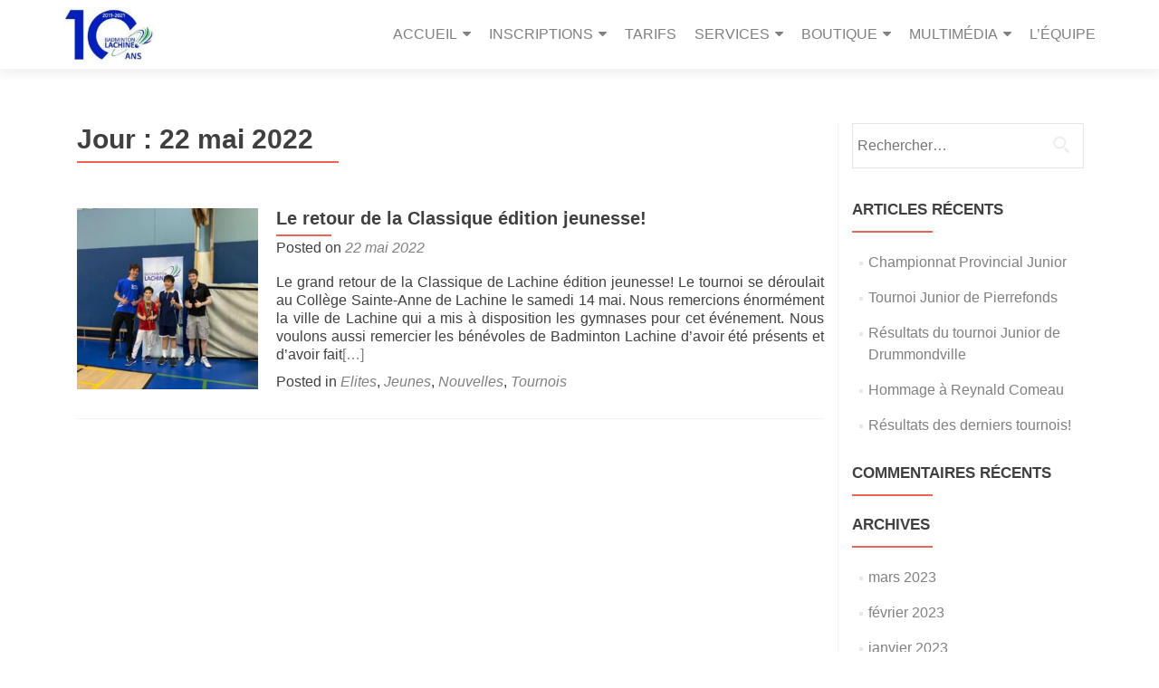

--- FILE ---
content_type: text/css
request_url: https://badmintonlachine.com/2015/wp-content/tablepress-custom.css?ver=204
body_size: 177
content:
.tablepress .row-hover tr:hover td {
	background-color: #edebeb;
}

.tablepress-id-horaires .column-1 {
	width: 100px;
}

.tablepress-id-horaires .column-2 {
	width: 180px;
}

.tablepress-id-horaires .column-3 {
	width: 180px;
}

.tablepress-id-horaires .column-4 {
	width: 180px;
}

.tablepress-id-horaires .column-5 {
	width: 180px;
}

.tablepress-id-horaires .column-6 {
	width: 180px;
}

.tablepress-id-horaires .column-7 {
	width: 180px;
}

.tablepress-id-horaires .column-8 {
	width: 180px;
}

.tablepress-id-horaires .row-4 {
	text-align: center;
}

.tablepress-id-inscriptions .column-1 {
	width: 80px;
}

.tablepress-id-inscriptions .column-2 {
	width: 180px;
}

.tablepress-id-inscriptions .column-3 {
	width: 350px;
}

.tablepress-id-inscriptions .column-4 {
	width: 300px;
}

.tablepress-id-photos .column-1 {
	width: 50px;
}

.tablepress-id-photos .column-2 {
	width: 400px;
}

.tablepress-id-photos .column-3 {
	width: 300px;
}

.tablepress-id-Tarifs .column-7 {
	width: 140px;
}

.tablepress-id-Tarifs .column-8 {
	width: 80px;
}

.tablepress-id-Tarifs .column-9 {
	width: 80px;
}

.tablepress-id-Tarifs .column-10 {
	width: 80px;
}

.tablepress-id-Animateurs .column-3 {
	width: 100px;
}

.tablepress-id-Animateurs .column-6 {
	width: 100px;
}

.tablepress-id-Animateurs .column-9 {
	width: 100px;
}

.tablepress-id-Animateurs .column-12 {
	width: 100px;
}

.tablepress-id-LigueSimpleA tbody td {
	text-align: center;
}

.tablepress-id-LigueSimpleA thead th {
	text-align: center;
}

.tablepress-id-LigueSimpleA .column-2 {
	text-align: left;
}

.tablepress-id-LigueSimpleB tbody td {
	text-align: center;
}

.tablepress-id-LigueSimpleB thead th {
	text-align: center;
}

.tablepress-id-LigueSimpleB .column-2 {
	text-align: left;
}

.tablepress-id-LigueSimpleLogFile tbody td {
	text-align: center;
}

.tablepress-id-LigueSimpleLogFile thead th {
	text-align: center;
}

.tablepress-id-LigueSimpleLogFile .column-1 {
	text-align: left;
}

.tablepress-id-LigueSimpleLogFile .column-2 {
	background-color: #A8CAFF;
}

.tablepress-id-LigueSimpleLogFile .column-3 {
	background-color: #A8CAFF;
}

.tablepress-id-LigueSimpleLogFile .column-4 {
	background-color: #A8CAFF;
}

.tablepress-id-LigueSimpleLogFile .column-5 {
	background-color: #A8CAFF;
}

.tablepress-id-14 tbody td {
	text-align: center;
}

.tablepress-id-14 thead th {
	text-align: center;
}

.tablepress-id-14 .column-1 {
	text-align: left;
}

.tablepress-id-14 .column-2 {
	text-align: left;
}

.tablepress-id-14 .column-8 {
	background-color: #A8CAFF;
}

.tablepress-id-14 .column-4 {
	background-color: #A8CAFF;
}

--- FILE ---
content_type: application/javascript
request_url: https://badmintonlachine.com/2015/wp-content/themes/zerif-pro/js/zerif.js?ver=2.2.1
body_size: 6526
content:
/* LOADER */
/* global Parallax */
/* global zerifSettings */

(function ( $ ) {
	$.isMobile = {
		Android: function () {
			return navigator.userAgent.match( /Android/i );
		},
		BlackBerry: function () {
			return navigator.userAgent.match( /BlackBerry/i );
		},
		iOS: function () {
			return navigator.userAgent.match( /iPhone|iPad|iPod/i );
		},
		Opera: function () {
			return navigator.userAgent.match( /Opera Mini/i );
		},
		Windows: function () {
			return navigator.userAgent.match( /IEMobile/i );
		},
		any: function () {
			return ($.isMobile.Android() || $.isMobile.BlackBerry() || $.isMobile.iOS() || $.isMobile.Opera() || $.isMobile.Windows());
		}
	};

	$.generalActions = {
		init: function () {
			this.disablePreloader();
			this.smoothScroll();
			this.initMasonry();
			this.focusTabs();
			this.hideRecaptcha();
		},

		/**
		 * Disable preloader after an amount of time.
		 */
		disablePreloader: function () {
			jQuery( '.status' ).fadeOut();
			jQuery( '.preloader' ).delay( 500 ).fadeOut( 'slow' );
		},

		/**
		 * Smooth scroll when clicking on menu anchors.
		 */
		smoothScroll: function () {
			var anchorSelector = $( '#site-navigation a[href*="#"]:not([href="#"]), .navbar.navbar-inverse .primary-menu a[href*="#"]:not([href="#"]), header.header a[href*="#"]:not([href="#"]), #focus .focus-box .service-icon a[href*="#"]:not([href="#"])' );
			anchorSelector.addClass('page-anchor');
			anchorSelector.bind(
				'click', function () {
					var headerHeight;

					headerHeight = 0;
					if ( $( window ).width() >= 751 ) {
						headerHeight = $( '#main-nav' ).height();
					}

					if ( location.pathname.replace( /^\//, '' ) === this.pathname.replace( /^\//, '' ) && location.hostname === this.hostname ) {
						var target = $( this.hash );
						target = target.length ? target : $( '[name=' + this.hash.slice( 1 ) + ']' );
						if ( target.length ) {
							$( 'html,body' ).animate(
								{
									scrollTop: target.offset().top - headerHeight + 5
								}, 1200
							);

							// Close dropdown menu on mobile, after an anchor is clicked
							$( '.navbar .navbar-collapse.in' ).removeClass( 'in' );
							$( '.navbar li.dropdown.open' ).removeClass( 'open' );

							return false;
						}
					}
				}
			);
		},

		stickyFooter: function () {
			var content = $( '.site-content > .container' );
			var headerHeight = $( 'header.header' ).outerHeight();
			var footerHeight = $( 'footer#footer' ).outerHeight();
			var contentHeight = content.outerHeight();
			var windowHeight = $( window ).height();
			var topBar = $( '.zerif-top-bar' ).length > 0 ? 40 : 0;

			var totalHeight = topBar + headerHeight + footerHeight + contentHeight;

			if ( totalHeight < windowHeight ) {
				content.css( 'min-height', windowHeight - headerHeight - footerHeight - topBar );
			} else {
				content.css( 'min-height', '1px' );
			}
		},

		/**
		 * Initiate Masonry.
		 */
		initMasonry: function () {
			if ( typeof zerifSettings === 'undefined' ) {
				return;
			}

			if ( !zerifSettings.masonry ) {
				return;
			}

			if ( jQuery( '.masonry-card-style' ).length < 1 ) {
				return;
			}

			var siteMain = jQuery( '.site-main' );

			var containerStyle = {
					position: 'relative'
				},
				pagination = siteMain.children( '.navigation.paging-navigation' );

			// masonry will make the articles absolute so we need to re adjust the nav position.
			if ( pagination.length > 0 ) {

				var bottomSpace = parseInt( pagination.css( 'height' ) ) + 40;

				containerStyle.marginBottom = bottomSpace + 'px';

				pagination.css( 'bottom', '-' + bottomSpace + 'px' );
				pagination.css( 'position', 'absolute' );
				pagination.css( 'left', '0' );
				pagination.css( 'right', '0' );
			}

			siteMain.masonry( {
				// set itemSelector so .grid-sizer is not used in layout
				itemSelector: '.masonry-card-style',
				// use element for option
				columnWidth: '.masonry-card-style',
				percentPosition: true,
				containerStyle: containerStyle
			} );
		},

		/**
		 * Focus customizer tabs.
		 */
		focusTabs: function () {
			$( '.customize-partial-edit-shortcut' ).on( 'DOMNodeInserted', function () {
				jQuery( this ).on( 'click', function () {
					var parent = $( this ).parent();
					var control_type = parent.data( 'customize-partial-type' );

					if ( control_type === 'widget' ) {
						wp.customize.preview.send( 'tab-previewer-edit', $( '.custom-customizer-tab>.widgets' ) );
						return;
					}

					var control_id = $( this ).attr( 'class' ).replace( 'customize-partial-edit-shortcut customize-partial-edit-shortcut-', '' );
					wp.customize.preview.send( 'tab-previewer-edit', $( '.custom-customizer-tab>.' + control_id ) );
					wp.customize.preview.send( 'focus-control', control_id );

				} );
			} );
		},

		/**
		 * Hide recaptcha
		 */
		hideRecaptcha: function () {
			var thisOpen = false;
			jQuery( '.contact-form .form-control' ).each(
				function () {
					if ( (typeof jQuery( this ).val() !== 'undefined') && (jQuery( this ).val().length > 0) ) {
						thisOpen = true;
						jQuery( '.zerif-g-recaptcha' ).css( 'display', 'block' ).delay( 1000 ).css( 'opacity', '1' );
						return false;
					}
				}
			);
			if ( thisOpen === false && (typeof jQuery( '.contact-form textarea' ).val() !== 'undefined') && (jQuery( '.contact-form textarea' ).val().length > 0) ) {
				thisOpen = true;
				jQuery( '.zerif-g-recaptcha' ).css( 'display', 'block' ).delay( 1000 ).css( 'opacity', '1' );
			}
			jQuery( '.contact-form input, .contact-form textarea' ).focus(
				function () {
					if ( !jQuery( '.zerif-g-recaptcha' ).hasClass( 'recaptcha-display' ) ) {
						jQuery( '.zerif-g-recaptcha' ).css( 'display', 'block' ).delay( 1000 ).css( 'opacity', '1' );
					}
				}
			);
		}
	};

	$.portfolioLightbox = {

		init: function () {
			this.openModal();
			this.closeModal();
		},

		openModal: function () {
			$( '.zerif-with-modal' ).on('click touchstart',
				function () {
					var modal = $( this ).parent().find( '.zerif-modal-wrap' );
					$( 'html' ).css( 'overflow', 'hidden' );
					modal.show();
				}
			);
		},

		closeModal: function () {
			$( '.zerif-close-modal, .zerif-close-modal-button' ).click(
				function () {
					var modal = $( this ).closest( '.zerif-modal-wrap' );

					/**
					 * Stop the iframes and the videos from playing.
					 */
					var iframes = modal.find( 'iframe' );
					$.each( iframes, function () {
						var src = $( this ).attr( 'src' );
						$( this ).attr( 'src', src );
					} );

					var videos = modal.find( 'video' );
					$.each( videos, function () {
						var src = $( $( this )[ 0 ] ).attr( 'src' );
						$( $( this )[ 0 ] ).attr( 'src', src );
					} );

					/**
					 * Hide modal and let body scroll
					 */
					$( 'html' ).css( 'overflow-y', 'scroll' );
					modal.hide();
				}
			);
		}
	};

	$.bigTitle = {
		init: function () {
			this.handleSliderTransition();
			this.handleParallax();
		},

		handleSliderTransition: function () {
			var slides = $( '.fadein-slider .slide-item' );
			if ( slides.length <= 1 ) {
				return;
			}
			slides.slice( 1 ).hide();
			setInterval(
				function () {
					$( '.fadein-slider :first-child' ).fadeOut( 2000 ).next( '.slide-item' ).fadeIn( 2000 ).end().appendTo( '.fadein-slider' );
				}, 10000
			);
		},

		handleParallax: function () {
			var parallaxItem = $( '#parallax_move' );
			if ( parallaxItem.length <= 0 ) {
				return;
			}

			var scene = document.getElementById( 'parallax_move' );
			var window_width = jQuery( window ).outerWidth();
			parallaxItem.css(
				{
					'width': window_width + 120,
					'margin-left': -60,
					'margin-top': -60,
					'position': 'absolute',
				}
			);
			var h = jQuery( 'header#home' ).outerHeight();
			parallaxItem.children().each(
				function () {
					jQuery( this ).css(
						{
							'height': h + 100,
						}
					);
				}
			);
			if ( !$.isMobile.any() ) {
				new Parallax( scene );
			} else {
				parallaxItem.css(
					{
						'z-index': '0',
					}
				);
				parallaxItem.find( '.layer' ).css(
					{
						'position': 'absolute',
						'top': '0',
						'left': '0',
						'z-index': '1',
					}
				);
			}
		}
	};

	$.navMenu = {
		init: function () {
			this.handleMobileDropDown();
			this.handleTopBar();
			this.menuAlign();
			this.menuOrientation();
		},

		handleMobileDropDown: function () {
			/**
			 * Do not execute this function if mega menu is active.
			 */
			if ( $( '.wr-megamenu-container' ).length > 0 || $( '.mega-menu-wrap' ).length > 0 ) {
				return;
			}
			this.addMenuCaret();
			this.handleMenuCaret();
		},

		addMenuCaret: function () {
			var navLi = $( '#site-navigation li' );
			navLi.each( function () {
				if ( $( this ).find( 'ul' ).length > 0 && !$( this ).hasClass( 'has_children' ) ) {
					$( this ).addClass( 'has_children' );
					$( this ).find( 'a' ).first().after( '<p class="dropdownmenu"></p>' );
				}
			} );
			navLi.find( 'a' ).on( 'click', function () {
					$( '#site-navigation' ).parent().find( '.navbar-toggle' ).addClass( 'collapsed' );
					$( '#site-navigation' ).parent().find( '.collapse' ).removeClass( 'in' );
				}
			);
		},

		handleMenuCaret: function () {
			$( '.dropdownmenu' ).click( function () {
				$( this ).parent( 'li' ).toggleClass( 'this-open' );
			} );
		},

		handleTopBar: function () {
			/* Handle the very top bar on scroll*/
			var currentScrollPosition = window.pageYOffset,
				topBar = $( '.zerif-top-bar' ),
				nav = $( '#main-nav' );

			if ( topBar.length === 0 ) {
				return;
			}
			var margin = currentScrollPosition;
			if ( margin < 0 ) {
				margin = 0;
			}
			if ( margin > 40 ) {
				margin = 40;
			}

			nav.css( 'margin-top', '-' + margin + 'px' );
		},

		/**
		 * Add class current on nav anchor when section is in viewport
		 */
		sectionInViewport: function () {
			if ( $( window ).width() < 751 ) {
				return;
			}
			var zerif_scrollTop = $( window ).scrollTop();       // cursor position
			var headerHeight = $( '#main-nav' ).outerHeight();   // header height
			var isInOneSection = 'no';                              // used for checking if the cursor is in one section or not
			// for all sections check if the cursor is inside a section
			$( 'section, header' ).each(
				function () {
					var thisID = '#' + $( this ).attr( 'id' );           // section id
					var zerif_offset = $( this ).offset().top;         // distance between top and our section
					var thisHeight = $( this ).outerHeight();         // section height
					var thisBegin = zerif_offset - headerHeight;                      // where the section begins
					var thisEnd = zerif_offset + thisHeight - headerHeight;         // where the section ends
					// if position of the cursor is inside of the this section
					if ( zerif_scrollTop >= thisBegin && zerif_scrollTop <= thisEnd ) {
						isInOneSection = 'yes';
						$( '#site-navigation .current, .navbar.navbar-inverse .primary-menu .current' ).removeClass( 'current' );
						$( '#site-navigation a[href$="' + thisID + '"], .navbar.navbar-inverse .primary-menu a[href$="' + thisID + '"]' ).parent( 'li' ).addClass( 'current' );    // find the menu button with the same ID section
						return false;
					}
					if ( isInOneSection === 'no' ) {
						$( '#site-navigation .current, .navbar.navbar-inverse .primary-menu .current' ).removeClass( 'current' );
					}
				}
			);

		},

		/**
		 * Align menu on center if its width is grater than nav.
		 */
		menuAlign: function () {
			var headerWrap = jQuery( '.header' );
			var navWrap = jQuery( '#site-navigation, .navbar.navbar-inverse .primary-menu nav' );
			var maxMenuNavWrap = jQuery( ' #mega-menu-primary' );
			var logoWrap = jQuery( '.responsive-logo' );
			var containerWrap = jQuery( '.container' );
			var classToAdd = 'menu-align-center';

			if ( headerWrap.hasClass( classToAdd ) ) {
				headerWrap.removeClass( classToAdd );
			}
			var logoWidth = logoWrap.outerWidth();
			var menuWidth = navWrap.outerWidth() + maxMenuNavWrap.outerWidth();
			var containerWidth = containerWrap.width();

			if ( menuWidth + logoWidth > containerWidth ) {
				headerWrap.addClass( classToAdd );
			} else {
				if ( headerWrap.hasClass( classToAdd ) ) {
					headerWrap.removeClass( classToAdd );
				}
			}
		},

		/**
		 * Menu orientation.
		 */
		menuOrientation: function () {
			jQuery( '#site-navigation, .navbar.navbar-inverse .primary-menu' ).zerifsubmenuorientation();
		}
	};

	$.frontpageSections = {
		init: function () {
			this.teamSection();
			this.portfolioSection();
			this.latestNewsSection();
			this.testimonialsSection();
		},

		/**
		 * JS for team section.
		 */
		teamSection: function () {
			if ( $( 'section.our-team' ).length <= 0 ) {
				return;
			}
			if ( !$.isMobile.any() ) {
				return;
			}

			/**
			 * Open team member description.
			 */
			$( '.team-member' ).on(
				'click', function () {
					$( '.team-member-open' ).removeClass( 'team-member-open' );
					$( this ).addClass( 'team-member-open' );
					event.stopPropagation();
				}
			);

			/**
			 * Close team member description on touch/click outside.
			 */
			$( 'html' ).on( 'touchstart click', function () {
				jQuery( '.team-member-open' ).removeClass( 'team-member-open' );
			} );

		},

		/**
		 * JS for portfolio section.
		 */
		portfolioSection: function () {
			if ( $( 'section.works' ).length <= 0 ) {
				return;
			}
			if ( !$.isMobile.any() ) {
				return;
			}
			var responsiveGrid = $( '.cbp-rfgrid li' );
			responsiveGrid.prepend( '<p class="cbp-rfgrid-tr"></p>' );

			responsiveGrid.on( 'click', function () {
					if ( $( this ).hasClass( 'cbp-rfgrid-open' ) ) {
						return;
					}
					$( '.cbp-rfgrid-tr' ).css( 'display', 'block' );
					$( '.cbp-rfgrid-open' ).removeClass( 'cbp-rfgrid-open' );

					$( this ).addClass( 'cbp-rfgrid-open' );
					$( this ).find( '.cbp-rfgrid-tr' ).css( 'display', 'none' );
					event.stopPropagation();
				}
			);

			$( 'html' ).on( 'touchstart click', function () {
				var responsiveGrid = $( '.cbp-rfgrid li' );
				if ( $( responsiveGrid ).hasClass( 'cbp-rfgrid-open' ) ) {
					$( '.cbp-rfgrid-tr' ).css( 'display', 'none' );
				}else{
					$( '.cbp-rfgrid-tr' ).css( 'display', 'block' );
				}
					$( '.cbp-rfgrid-open' ).removeClass( 'cbp-rfgrid-open' );
				}
			);
		},

		/**
		 * JS for latest news section.
		 */
		latestNewsSection: function () {
			if ( $( '#carousel-homepage-latestnews' ).length <= 0 ) {
				return;
			}
			if ( !$.isMobile.any() ) {
				return;
			}

			/**
			 * Hide next and previous arrow
			 */
			if ( jQuery( '#carousel-homepage-latestnews div.item' ).length < 2 ) {
				jQuery( '#carousel-homepage-latestnews > a' ).css( 'display', 'none' );
			}

			/**
			 * Get the maximum height of a slide and set each slide to that height.
			 */
			var maxheight = 0;
			jQuery( '#carousel-homepage-latestnews div.item' ).each(
				function () {
					if ( jQuery( this ).height() > maxheight ) {
						maxheight = jQuery( this ).height();
					}
				}
			);
			jQuery( '#carousel-homepage-latestnews div.item' ).height( maxheight );
		},

		/**
		 * JS for testimonials section.
		 */
		testimonialsSection: function () {
			if ( jQuery( '.testimonial-masonry' ).length <= 0 ) {
				return;
			}

			var window_width_old = jQuery( '.container' ).outerWidth();
			if ( window_width_old < 970 ) {
				jQuery( '.testimonial-masonry' ).zerifgridpinterest( { columns: 1, selector: '.feedback-box' } );
			} else {
				jQuery( '.testimonial-masonry' ).zerifgridpinterest( { columns: 3, selector: '.feedback-box' } );
			}
		}
	};

	var portraitViewInit = 0, resize = false; // Initial viewport orientation: Default Landscape
	$.responsiveBackground = {
		init: function () {
			if ( $( '#mobile-bg-responsive' ).length <= 0 ) {
				return;
			}
			if ( $( 'body.custom-background' ).length <= 0 ) {
				return;
			}
			if ( !$.isMobile.any() ) {
				return;
			}

			var windowWidth = window.innerWidth;
			var windowHeight = window.innerHeight;
			// Check if orientation is Portrait or Landscape: Default is Landscape
			var portraitView = 0;
			if ( windowHeight >= windowWidth ) {
				portraitView = 1;
			}
			if ( jQuery.isMobile.iOS() ) {
				windowHeight += 100;
			}

			if ( portraitViewInit === portraitView ) {
				return;
			}

			var bgHelper = jQuery( '.zerif-mobile-bg-helper-bg' );
			if ( !resize ) {
				var imgURL = jQuery( 'body.custom-background' ).css( 'background-image' );
				jQuery( '.zerif-mobile-bg-helper-bg-inside' ).css(
					{
						'background-image': imgURL,
					}
				).addClass( 'zerif-mobile-h-inside' );
				jQuery( '.zerif-mobile-bg-helper-wrap-all' ).addClass( 'zerif-mobile-h-all' );
				jQuery( '.zerif-mobile-bg-helper-content' ).addClass( 'zerif-mobile-h-content' );
				bgHelper.css(
					{
						'width': windowWidth,
						'height': windowHeight
					}
				).addClass( 'zerif-mobile-h-bg' );
				portraitViewInit = portraitView;
				resize = true;
			} else {
				// Resize window
				bgHelper.css(
					{
						'width': windowWidth,
						'height': windowHeight
					}
				);
				portraitViewInit = portraitView;
			}
		}
	};

})( jQuery );

jQuery( document ).ready(
	function () {
		jQuery.generalActions.init();
		jQuery.portfolioLightbox.init();
		jQuery.bigTitle.init();
		jQuery.navMenu.init();
		jQuery.frontpageSections.init();
		jQuery.responsiveBackground.init();
	}
);

jQuery( window ).on( 'load', function () {
	jQuery.generalActions.stickyFooter();
} );

jQuery( window ).on( 'resize', function () {
	jQuery.navMenu.menuAlign();
	jQuery.bigTitle.handleParallax();
	jQuery.frontpageSections.testimonialsSection();
	jQuery.responsiveBackground.init();
} );

jQuery( window ).on( 'scroll', function () {
	jQuery.navMenu.handleTopBar();
	jQuery.navMenu.sectionInViewport();
} );

/**
 * Masonry script.
 */
(function ( $ ) {
	var defaults = {
		columns: 3,
		selector: 'div',
		excludeParentClass: '',
	};

	function ZerifGridPinterest( element, options ) {
		this.element = element;
		this.options = $.extend( {}, defaults, options );
		this.defaults = defaults;
		this.init();
	}

	ZerifGridPinterest.prototype.init = function () {
		var self = this,
			$container = $( this.element ),
			$select_options = $( this.element ).children();
		self.make_magic( $container, $select_options );
	};
	ZerifGridPinterest.prototype.make_magic = function ( container ) {
		var self = this,
			$container = $( container ),
			columns_height = [],
			prefix = 'zerif',
			unique_class = prefix + '_grid_' + self.make_unique(),
			local_class = prefix + '_grid';
		var classname;
		var substr_index = this.element.className.indexOf( prefix + '_grid_' );
		if ( substr_index > -1 ) {
			classname = this.element.className.substr( 0, this.element.className.length - unique_class.length - local_class.length - 2 );
		} else {
			classname = this.element.className;
		}
		var my_id;
		if ( this.element.id === '' ) {
			my_id = prefix + '_id_' + self.make_unique();
		} else {
			my_id = this.element.id;
		}
		$container.after( '<div id="' + my_id + '" class="' + classname + ' ' + local_class + ' ' + unique_class + '"></div>' );
		var i;
		for ( i = 1; i <= this.options.columns; i++ ) {
			columns_height.push( 0 );
			var first_cols = '';
			var last_cols = '';
			if ( i % self.options.columns === 1 ) {
				first_cols = prefix + '_grid_first';
			}
			if ( i % self.options.columns === 0 ) {
				first_cols = prefix + '_grid_last';
			}
			$( '.' + unique_class ).append( '<div class="' + prefix + '_grid_col_' + this.options.columns + ' ' + prefix + '_grid_column_' + i + ' ' + first_cols + ' ' + last_cols + '"></div>' );
		}
		if ( this.element.className.indexOf( local_class ) < 0 ) {
			$container.children( this.options.selector ).each(
				function ( index ) {
					var min = Math.min.apply( null, columns_height );
					var this_index = columns_height.indexOf( min ) + 1;
					$( this ).attr( prefix + 'grid-attr', 'this-' + index ).appendTo( '.' + unique_class + ' .' + prefix + '_grid_column_' + this_index );
					columns_height[ this_index - 1 ] = $( '.' + unique_class + ' .' + prefix + '_grid_column_' + this_index ).height();
				}
			);
		} else {
			var no_boxes = $container.find( this.options.selector ).length;
			for ( i = 0; i < no_boxes; i++ ) {
				var min = Math.min.apply( null, columns_height );
				var this_index = columns_height.indexOf( min ) + 1;
				$( '#' + this.element.id ).find( '[' + prefix + 'grid-attr="this-' + i + '"]' ).appendTo( '.' + unique_class + ' .' + prefix + '_grid_column_' + this_index );
				columns_height[ this_index - 1 ] = $( '.' + unique_class + ' .' + prefix + '_grid_column_' + this_index ).height();
			}
		}
		$container.remove();
	};
	ZerifGridPinterest.prototype.make_unique = function () {
		var text = '';
		var possible = 'ABCDEFGHIJKLMNOPQRSTUVWXYZabcdefghijklmnopqrstuvwxyz0123456789';
		for ( var i = 0; i < 10; i++ ) {
			text += possible.charAt( Math.floor( Math.random() * possible.length ) );
		}
		return text;
	};
	$.fn.zerifgridpinterest = function ( options ) {
		return this.each(
			function () {
				var value = '';
				if ( !$.data( this, value ) ) {
					$.data( this, value, new ZerifGridPinterest( this, options ) );
				}
			}
		);
	};
})( jQuery );

/**
 * Accessibility menu.
 */
(function ( $ ) {
	'use strict';
	// make dropdowns functional on focus
	$( '.primary-menu' ).find( 'a' ).on(
		'focus blur', function () {
			$( this ).parents( 'ul, li' ).toggleClass( 'acc-focus' );
		}
	);

	$( '.primary-menu ul' ).find( '.dropdownmenu' ).remove();

	// menu navigation with arrow keys
	$( '.menu-item a' ).on(
		'keydown', function ( e ) {

			// left key
			if ( e.which === 37 ) {
				e.preventDefault();
				$( this ).parent().prev().children( 'a' ).focus();
			} // right key
			else if ( e.which === 39 ) {
				e.preventDefault();
				$( this ).parent().next().children( 'a' ).focus();
			} // down key
			else if ( e.which === 40 ) {
				e.preventDefault();
				if ( $( this ).next().length ) {
					$( this ).next().next().find( 'li:first-child a' ).first().focus();
				} else {
					$( this ).parent().next().children( 'a' ).focus();
				}
			} // up key
			else if ( e.which === 38 ) {
				e.preventDefault();
				if ( $( this ).parent().prev().length ) {
					$( this ).parent().prev().children( 'a' ).focus();
				} else {
					$( this ).parents( 'ul' ).first().prev().prev().focus();
				}
			}

		}
	);

	$( '.navbar-toggle' ).click(
		function () {

			$( '.primary-menu' ).slideToggle(
				'slow', function () {
					$( this ).toggleClass( 'zerif-hide-on-mobile', $( this ).is( ':visible' ) );
				}
			);
			$( this ).removeAttr( 'style' );
		}
	);

	if ( jQuery( '.wr-megamenu-container' ).length === 0 && jQuery( '.mega-menu-wrap' ).length === 0 ) {

		$( '.primary-menu ul:not(.zerif-nav-menu-callback) li.menu-item-has-children' ).children( 'a' ).after( '<button class="dropdownmenu dropdown-toggle"><span class="screen-reader-text">Submenu</span></button>' );
		$( '.primary-menu ul:not(.zerif-nav-menu-callback) li.menu-item-has-children .dropdownmenu' ).click(
			function () {
				$( this ).parent().find( '.sub-menu' ).slideToggle();
			}
		);

		$( '.primary-menu ul:not(.zerif-nav-menu-callback) li.page_item_has_children' ).children( 'a' ).after( '<button class="dropdownmenu dropdown-toggle"><span class="screen-reader-text">Submenu</span></button>' );
		$( '.primary-menu ul:not(.zerif-nav-menu-callback) li.page_item_has_children .dropdownmenu' ).click(
			function () {
				$( this ).parent().find( '.sub-menu' ).slideToggle();
			}
		);

	}

})( jQuery );

/**
 * Sub-menu orientation.
 */
(function ( $, window ) {
	var defaults = {
		allItems: false,
	};

	function ZerifSubmenuOrientation( element, options ) {
		this.element = element;
		this.options = $.extend( {}, defaults, options );
		this.defaults = defaults;
		this.init();
	}

	ZerifSubmenuOrientation.prototype.init = function () {
		var self = this,
			$container = $( this.element ),
			$select_options = $( this.element ).children();
		var resize_finish;
		if ( self.options.allItems !== true ) {
			$( window ).resize(
				function () {
					clearTimeout( resize_finish );
					resize_finish = setTimeout(
						function () {
							self.make_magic( $container, $select_options );
						}, 11
					);
				}
			);
		}
		self.make_magic( $container, $select_options );
		if ( self.options.allItems !== true ) {
			setTimeout(
				function () {
					$( window ).resize();
				}, 500
			);
		}
	};
	ZerifSubmenuOrientation.prototype.make_magic = function ( container ) {
		var self = this,
			$container = $( container );
		var itemWrap;
		if ( $container[ 0 ].tagName === 'UL' ) {
			itemWrap = $container[ 0 ];
		} else {
			itemWrap = $container.find( 'ul' )[ 0 ];
		}
		var windowsWidth = window.innerWidth;
		if ( typeof itemWrap !== 'undefined' ) {

			var itemId = '#' + itemWrap.id;

			$( itemId ).children( 'li' ).each(
				function () {
					if ( this.id === '' ) {
						return;
					}
					var max_deep = self.max_deep( '#' + this.id );
					var offsetLeft = $( '#' + this.id ).offset().left;
					var submenuWidthItem = $( '#' + this.id ).find( 'ul' ).width();
					var submenuTotalWidth = max_deep * submenuWidthItem;
					if ( submenuTotalWidth > 0 && windowsWidth < offsetLeft + submenuTotalWidth ) {
						if ( self.options.allItems === true ) {
							$( '#' + itemWrap.id ).addClass( 'menu-item-open-left-all' );
							return false;
						}
						$( '#' + this.id ).addClass( 'menu-item-open-left' );
					} else if ( $( '#' + this.id ).hasClass( 'menu-item-open-left' ) ) {
						$( '#' + this.id ).removeClass( 'menu-item-open-left' );
					}
				}
			);
		}
	};
	ZerifSubmenuOrientation.prototype.max_deep = function ( item ) {
		var maxDepth = -1,
			currentDepth = -1;
		$( item + ' li:not(:has(ul))' ).each(
			function () {
				currentDepth = $( this ).parents( 'ul' ).length;
				if ( currentDepth > maxDepth ) {
					maxDepth = currentDepth;
				}
			}
		);
		return maxDepth - 1;
	};
	$.fn.zerifsubmenuorientation = function ( options ) {
		return this.each(
			function () {
				var value = '';
				if ( !$.data( this, value ) ) {
					$.data( this, value, new ZerifSubmenuOrientation( this, options ) );
				}
			}
		);
	};
})( jQuery, window );

/* Menu levels */
jQuery( document ).ready(
	function () {
		jQuery( '#site-navigation, .navbar.navbar-inverse .primary-menu' ).zerifsubmenuorientation();
		// Form submit event.
		jQuery( document ).on( 'submit', '.contact-form', function() {
			var currentForm = jQuery( this );
			var recaptchaField = currentForm.find( '#g-recaptcha-response' );
			if ( '' === recaptchaField.val() ) {
				grecaptcha.execute( zerifRecaptcha.sitekey )
					.then(function( token ) {
					recaptchaField.val( token );
					currentForm.submit();
				});
			}
			return '' !== recaptchaField.val();
		} );
	}
);
;